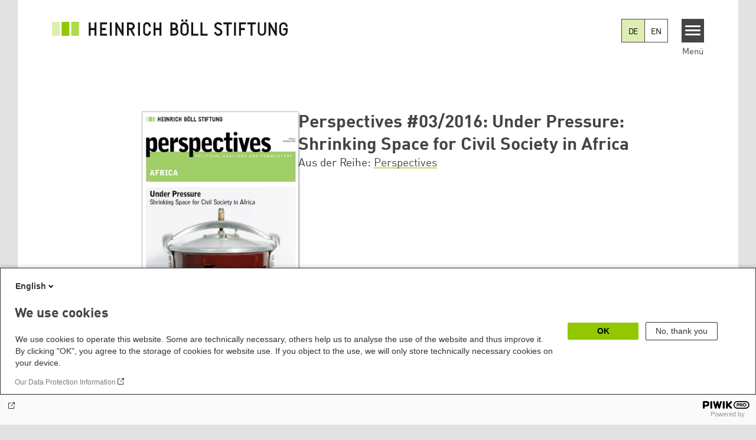

--- FILE ---
content_type: text/html; charset=UTF-8
request_url: https://www.boell.de/de/2016/10/05/perspectives-032016-under-pressure-shrinking-space-civil-society-africa
body_size: 14346
content:
<!DOCTYPE html>
<html lang="de" dir="ltr" prefix="og: https://ogp.me/ns#" id="top-of-page">
  <head>
    <meta charset="utf-8" />
<meta name="description" content="Aktuell werden weltweit Aktivist/innen, soziale Bewegungen und Nichtregierungsorganisationen (NROs) von Politiker/innen verunglimpft, ihr Handlungsspielraum durch neue Gesetze und Verordnungen beschnitten und ihnen teils gar mit Gewalt begegnet. Afrika bildet hierbei keine Ausnahme." />
<meta name="keywords" content="Publikationsreihe Perspectives Afrika,Afrika" />
<link rel="shortlink" href="https://www.boell.de/de/node/42535" />
<link rel="canonical" href="https://www.boell.de/de/2016/10/05/perspectives-032016-under-pressure-shrinking-space-civil-society-africa" />
<meta property="og:site_name" content="Heinrich-Böll-Stiftung" />
<meta property="og:url" content="https://www.boell.de/de/2016/10/05/perspectives-032016-under-pressure-shrinking-space-civil-society-africa" />
<meta property="og:title" content="Perspectives #03/2016: Under Pressure: Shrinking Space for Civil Society in Africa | Heinrich-Böll-Stiftung" />
<meta property="og:description" content="Aktuell werden weltweit Aktivist/innen, soziale Bewegungen und Nichtregierungsorganisationen (NROs) von Politiker/innen verunglimpft, ihr Handlungsspielraum durch neue Gesetze und Verordnungen beschnitten und ihnen teils gar mit Gewalt begegnet. Afrika bildet hierbei keine Ausnahme." />
<meta property="og:image" content="https://www.boell.de/sites/default/files/styles/product_facebook/public/uploads/2016/10/https___za.boell.org_sites_default_files_uploads_2016_10_perspectives_october_16.jpg.jpeg?itok=CKeA3VB-" />
<meta property="pin:media" content="https://www.boell.de/sites/default/files/uploads/2016/10/https___za.boell.org_sites_default_files_uploads_2016_10_perspectives_october_16.jpg" />
<meta property="pin:url" content="https://www.boell.de/de/2016/10/05/perspectives-032016-under-pressure-shrinking-space-civil-society-africa" />
<meta name="twitter:card" content="summary_large_image" />
<meta name="twitter:title" content="Perspectives #03/2016: Under Pressure: Shrinking Space for Civil Society in Africa | Heinrich-Böll-Stiftung" />
<meta name="twitter:site" content="@boell_stiftung" />
<meta name="twitter:description" content="Aktuell werden weltweit Aktivist/innen, soziale Bewegungen und Nichtregierungsorganisationen (NROs) von Politiker/innen verunglimpft, ihr Handlungsspielraum durch neue Gesetze und Verordnungen beschnitten und ihnen teils gar mit Gewalt begegnet. Afrika bildet hierbei keine Ausnahme." />
<meta name="twitter:image" content="https://www.boell.de/sites/default/files/uploads/2016/10/https___za.boell.org_sites_default_files_uploads_2016_10_perspectives_october_16.jpg" />
<meta name="p:domain_verify" content="059f103293fa6083c2d315d866c47efe&quot;" />
<meta name="Generator" content="Drupal 10 (https://www.drupal.org)" />
<meta name="MobileOptimized" content="width" />
<meta name="HandheldFriendly" content="true" />
<meta name="viewport" content="width=device-width, initial-scale=1.0" />
<link rel="icon" href="/themes/theodor/favicon.ico" type="image/vnd.microsoft.icon" />
<link rel="alternate" hreflang="en" href="https://www.boell.de/en/2016/10/03/perspectives-032016-under-pressure-shrinking-space-civil-society-africa" />
<link rel="alternate" hreflang="de" href="https://www.boell.de/de/2016/10/05/perspectives-032016-under-pressure-shrinking-space-civil-society-africa" />

    <title>Perspectives #03/2016: Under Pressure: Shrinking Space for Civil Society in Africa | Heinrich-Böll-Stiftung</title>
    <link rel="stylesheet" media="all" href="/themes/contrib/stable/css/core/components/progress.module.css?t8k8wc" />
<link rel="stylesheet" media="all" href="/themes/contrib/stable/css/core/components/ajax-progress.module.css?t8k8wc" />
<link rel="stylesheet" media="all" href="/themes/contrib/stable/css/system/components/align.module.css?t8k8wc" />
<link rel="stylesheet" media="all" href="/themes/contrib/stable/css/system/components/fieldgroup.module.css?t8k8wc" />
<link rel="stylesheet" media="all" href="/themes/contrib/stable/css/system/components/container-inline.module.css?t8k8wc" />
<link rel="stylesheet" media="all" href="/themes/contrib/stable/css/system/components/clearfix.module.css?t8k8wc" />
<link rel="stylesheet" media="all" href="/themes/contrib/stable/css/system/components/details.module.css?t8k8wc" />
<link rel="stylesheet" media="all" href="/themes/contrib/stable/css/system/components/hidden.module.css?t8k8wc" />
<link rel="stylesheet" media="all" href="/themes/contrib/stable/css/system/components/item-list.module.css?t8k8wc" />
<link rel="stylesheet" media="all" href="/themes/contrib/stable/css/system/components/js.module.css?t8k8wc" />
<link rel="stylesheet" media="all" href="/themes/contrib/stable/css/system/components/nowrap.module.css?t8k8wc" />
<link rel="stylesheet" media="all" href="/themes/contrib/stable/css/system/components/position-container.module.css?t8k8wc" />
<link rel="stylesheet" media="all" href="/themes/contrib/stable/css/system/components/reset-appearance.module.css?t8k8wc" />
<link rel="stylesheet" media="all" href="/themes/contrib/stable/css/system/components/resize.module.css?t8k8wc" />
<link rel="stylesheet" media="all" href="/themes/contrib/stable/css/system/components/system-status-counter.css?t8k8wc" />
<link rel="stylesheet" media="all" href="/themes/contrib/stable/css/system/components/system-status-report-counters.css?t8k8wc" />
<link rel="stylesheet" media="all" href="/themes/contrib/stable/css/system/components/system-status-report-general-info.css?t8k8wc" />
<link rel="stylesheet" media="all" href="/themes/contrib/stable/css/system/components/tablesort.module.css?t8k8wc" />
<link rel="stylesheet" media="all" href="/modules/contrib/blazy/css/blazy.css?t8k8wc" />
<link rel="stylesheet" media="all" href="/modules/custom/boell_copyright_footer/boell_copyright_footer.css?t8k8wc" />
<link rel="stylesheet" media="all" href="/modules/contrib/improved_multi_select/css/improved_multi_select.css?t8k8wc" />
<link rel="stylesheet" media="all" href="/themes/contrib/stable/css/core/assets/vendor/normalize-css/normalize.css?t8k8wc" />
<link rel="stylesheet" media="all" href="/themes/contrib/stable/css/core/normalize-fixes.css?t8k8wc" />
<link rel="stylesheet" media="all" href="/themes/contrib/classy/css/components/messages.css?t8k8wc" />
<link rel="stylesheet" media="all" href="/themes/contrib/classy/css/components/progress.css?t8k8wc" />
<link rel="stylesheet" media="all" href="/core/../modules/custom/boell_components/components/language_switcher/language_switcher.css?t8k8wc" />
<link rel="stylesheet" media="all" href="/core/../modules/custom/boell_components/components/logo_boell_de/logo_boell_de.css?t8k8wc" />
<link rel="stylesheet" media="print" href="/themes/theodor/styles/print.css?t8k8wc" />
<link rel="stylesheet" media="all" href="/themes/theodor/js/splide/dist/css/splide.min.css?t8k8wc" />
<link rel="stylesheet" media="all" href="/themes/theodor/css/boell-green.css?t8k8wc" />

    
  </head>
  <body class="path-node-42535 route-entity-node-canonical theme-theodor boell-slide-in-menu boell-slide-in-menu--is-used boell-theme-color--boell-green has-local-tabs path-node page-node-type-product" data-lang-code="de" data-entity-type="node" data-entity-id="42535" data-node-id="42535" id="theme--boell-green">
        <a href="#main-content" class="visually-hidden focusable skip-link">
      Direkt zum Inhalt
    </a>
    
      <div class="dialog-off-canvas-main-canvas" data-off-canvas-main-canvas>
    <div class="layout-tabs">
  
</div>



<div class="layout-container">

    <div class="region region-pre-header">
    <div id="block-theodor-codescriptfurstorifyme" class="block block-block-content block-block-content71dbc820-ac93-4d07-b506-2758d91ad151">
  
    
      
            <div class="text-formatted field field--name-body field--type-text-with-summary field--label-hidden field__item"><script type="text/javascript" async defer src="https://cdn.storifyme.xyz/static/web-components/storifyme-elements.min.js"></script></div>
      
  </div>

  </div>

  <header class="site-header" role="banner">
      <div class="region region-branding">
    <div id="block-theodor-boellderesponsivelogo" class="block block-boell-components block-boell-components-logo-boell-de">
  
    
      
<div  data-component-id="boell_components:logo_boell_de">
  <a href="https://www.boell.de/de" title="Startseite" rel="home">
    <picture>
      <source
        srcset="/modules/custom/boell_components/components/logo_boell_de/logos/logo-mobile-black.svg"
        media="(max-width: 520px)"
      />
      <source
        srcset="/modules/custom/boell_components/components/logo_boell_de/logos/logo-desktop-optimized.svg"
        media="(min-width: 520px)"
      />
      <img
        src="/modules/custom/boell_components/components/logo_boell_de/logos/logo-desktop-optimized.svg"
        alt="Logo Heinrich-Böll-Stiftung"
      />
    </picture>
  </a>
</div>

  </div>

  </div>

      <div class="region region-header">
    
<div  id="block-boell-components-language-switcher" data-component-id="boell_components:language_switcher">
  <div class="boell-language-switcher"><ul class="boell-language-switcher__links"><li class="de"><span class="language-link boell-language-switcher--active-language boell-language-switcher__link">DE</span></li><li class="en"><a href="/en/2016/10/03/perspectives-032016-under-pressure-shrinking-space-civil-society-africa" class="language-link boell-language-switcher__link" hreflang="en">EN</a></li></ul></div>

</div>
<div id="block-slideinmenuhamburger" class="block block-boell-slide-in-menu block-slide-in-menu-block-hamburger">
  
    
      <nav class="slide-in-menu__controls" aria-label="Show Slide In Menu">
    <button class="block-boell-slide-in-menu__button slide-in-menu__button hamburger hamburger--elastic" type="button"
            aria-label="Menu" aria-expanded="false" aria-controls="block-boell-slideinmenu" aria-haspopup="true">
            <span class="hamburger-box">
              <span class="hamburger-inner"></span>
            </span>
    </button>
  <span class="menu">Menü</span>
</nav>

  </div>

  </div>


    <div data-etracker="Division_AF" class="megamenu-is-hidden region region-slide-in-menu" role="navigation">
  <div id="boell-slideinmenu-slider" class="block menu--slide-in-menu boell-slideinmenu hide" role="navigation">

        <div id="boell-slideinmenu-header" class="block menu--slide-in-menu--header boell-slideinmenu--header">
            <nav class="slide-in-menu__controls" aria-label="Hide Slide In Menu">

        <button id="boell-slide-in-menu__button"
                class="block-boell-slide-in-menu__button slide-in-menu__button hamburger hamburger--elastic"
                type="button"
                aria-label="Menu" aria-expanded="false" aria-controls="boell-slideinmenu-slider">
        <span class="hamburger-box">
          <span class="hamburger-inner"></span>
        </span>
        </button>
      </nav>

            
                              <div class="new-search-form block block-boell-search block-new-search site-header-search block-views" data-drupal-selector="new-search-form">
      <form class="new-search-form" data-drupal-selector="new-search-form" method="get" id="new-search-form" accept-charset="UTF-8" data-drupal-form-fields="edit-new-search,edit-show" action="/de/facetedsearch" >
      <div class="js-form-item form-item js-form-type-textfield form-type-textfield js-form-item-new-search form-item-new-search">
        <label for="edit-new-search">Suchwort eingeben</label><input data-drupal-selector="edit-new-search" aria-describedby="edit-new-search--description" aria-label="Suchwort eingeben" type="text" id="edit-new-search" name="search_api_fulltext" value="" size="60" maxlength="128" placeholder="Suchwort eingeben" class="form-text">

      </div>
      <div class="site-header-search__open" aria-label="search icon">
        <span class="site-header-search__open-icon"></span>
      </div>
    </form>
  </div>

                          <div class="boell-slide-in-menu--header-blockwrap">
        
      </div>

    </div>
    
    <div class="region region-slide-in-menu-body">
  <div id="boell-slideinmenu-body" class="block menu--slide-in-menu--body boell-slideinmenu--body">
          <nav aria-labelledby="block-mainnavigation-4-menu" id="block-mainnavigation-4" class="block block-menu navigation menu--main">
            
  <div class="visually-hidden" id="block-mainnavigation-4-menu">Main navigation</div>
  

        
            <ul  class="megamenu__menu megamenu__menu--toplevel">
                              
        <li class="menu-item color--boell-green"
                            >

          
                                          
          <a href="/de/themen" class="menu-link" data-drupal-link-system-path="node/68985">Themen</a>
                  </li>
                              
        <li class="menu-item"
                            >

          
                                          
          <a href="https://www.boell.de/veranstaltungen" class="menu-link">Veranstaltungen</a>
                  </li>
                              
        <li class="menu-item"
                            >

          
                                          
          <a href="/de/publikationen" class="menu-link" data-drupal-link-system-path="node/34549">Publikationen</a>
                  </li>
                              
        <li class="menu-item"
                            >

          
                                          
          <a href="/de/stipendien" class="menu-link" data-drupal-link-system-path="node/33935">Stipendien</a>
                  </li>
                              
        <li class="menu-item"
                            >

          
                                          
          <a href="/de/weltweit" class="menu-link" data-drupal-link-system-path="node/33887">Weltweit</a>
                  </li>
                              
        <li class="menu-item"
                            >

          
                                          
          <a href="/de/referate-institute" class="menu-link" data-drupal-link-system-path="node/69293">Referate &amp; Institute</a>
                  </li>
                              
        <li class="menu-item"
                            >

          
                                          
          <a href="/de/ueber-uns" class="menu-link" data-drupal-link-system-path="node/33931">Über uns</a>
                  </li>
          </ul>
  


  </nav>

      </div>
</div><!-- /.region.region-slide-in-menu-body -->

    <div class="region region-slide-in-menu-footer">
  <div id="boell-slideinmenu-footer" class="block menu--slide-in-menu--footer boell-slideinmenu--footer">
          <div id="block-theodor-lsgslinks" class="block block-boell-accessibility block-boell-accessibility-ls-gs-links">
  
    
      <p class="ls-element"><a href="/de/leichte-sprache/uebersicht-beitraege-in-leichter-sprache" class="ls_link">Übersicht in Leichter Sprache</a></p>
<p class="gs-element"><a href="/de/gebaerdensprache/informationen-gebaerdensprache" class="gs_link">Übersicht in Gebärdensprache</a></p>

  </div>
<nav aria-labelledby="block-servicelinksmenu-2-menu" id="block-servicelinksmenu-2" class="block block-menu navigation menu--service-links-menu">
            
  <div class="visually-hidden" id="block-servicelinksmenu-2-menu">Service Links Menu</div>
  

        

              <ul class="menu">
                          <li class="menu-item"
                      >
        <a href="/de/kontakt" data-drupal-link-system-path="node/34019">Kontakt</a>
              </li>
                      <li class="menu-item"
                      >
        <a href="/de/presse" data-drupal-link-system-path="node/33941">Presse</a>
              </li>
                      <li class="menu-item"
                      >
        <a href="/de/jobs-der-heinrich-boell-stiftung" data-drupal-link-system-path="node/33963">Jobs</a>
              </li>
                      <li class="menu-item"
                      >
        <a href="/de/newsletter-verteiler-und-abonnements-der-heinrich-boell-stiftung" data-drupal-link-system-path="node/34655">Newsletter</a>
              </li>
        </ul>
  

  </nav>
<nav aria-labelledby="block-sociallinks-menu" id="block-sociallinks" class="block block-menu navigation menu--social-links">
            
  <h2 class="visually-hidden" id="block-sociallinks-menu">Social Links</h2>
  

        

      <ul class="menu social-links">
                      <li class="menu-item leaf"
                      >

        <a href="https://www.facebook.com/boellstiftung"
                   >
          <div class="background"></div>
          <div class="mask facebook"></div>
          Facebook
        </a>
              </li>
                      <li class="menu-item leaf"
                      >

        <a href="https://www.youtube.com/user/boellstiftung"
                   >
          <div class="background"></div>
          <div class="mask youtube"></div>
          YouTube
        </a>
              </li>
                      <li class="menu-item leaf"
                      >

        <a href="https://bsky.app/profile/boell.de"
                   >
          <div class="background"></div>
          <div class="mask bluesky"></div>
          Bluesky
        </a>
              </li>
                      <li class="menu-item leaf"
                      >

        <a href="https://mastodon.green/@boell@gruene.social"
                   >
          <div class="background"></div>
          <div class="mask mastodon"></div>
          Mastodon
        </a>
              </li>
                      <li class="menu-item leaf"
                      >

        <a href="https://soundcloud.com/boellstiftung/tracks"
                   >
          <div class="background"></div>
          <div class="mask soundcloud"></div>
          Soundcloud
        </a>
              </li>
                      <li class="menu-item leaf"
                      >

        <a href="https://www.instagram.com/boellstiftung"
                   >
          <div class="background"></div>
          <div class="mask instagram"></div>
          Instagram
        </a>
              </li>
                      <li class="menu-item leaf"
                      >

        <a href="https://www.flickr.com/photos/boellstiftung/sets/"
                   >
          <div class="background"></div>
          <div class="mask flickr"></div>
          Flickr
        </a>
              </li>
                      <li class="menu-item leaf"
                      >

        <a href="https://twitter.com/boellstiftung"
                   >
          <div class="background"></div>
          <div class="mask x "></div>
          X 
        </a>
              </li>
                      <li class="menu-item leaf"
                      >

        <a href="https://www.boell.de/rss.xml"
                   >
          <div class="background"></div>
          <div class="mask rss"></div>
          RSS
        </a>
              </li>
      </ul>
    

  </nav>

      </div>
</div><!-- /.region.region-slide-in-menu-footer -->

  </div>
  <div id="after-slide-in-menu" class="after-slide-in-menu"></div>
</div><!-- /.region.region-slide-in-menu -->

  </header>
  

    <div class="afar_mark"></div>

  <main role="main">
    <a id="main-content" tabindex="-1"></a>
    <div data-etracker="Division_AF" class="megamenu-is-hidden region region-slide-in-menu site-content js-etracker">
        <div class="region region-content">
    <div data-drupal-messages-fallback class="hidden"></div>
<div id="block-theodor-content" class="block block-system block-system-main-block">
  
    
      

<div  data-history-node-id="42535" class="node node--type-product node--view-mode-full" data-boell-shop-id="42535">
  <div class="boe-product">

    <article>
      <header class="product-header">
        
                  <div class="product-cover-image">
            
            <div class="field field--name-field-teaser-image field--type-entity-reference field--label-hidden field__item"><article data-view-mode="image_and_licence_var_height" data-show-licence-link="0" data-has-licence="1" data-licence-id="22013" data-licence-creator="HBF" data-licence-licence="cc-by" data-licence-realname="&amp;lt;a class=&amp;quot;licence-link&amp;quot; rel=&amp;quot;license&amp;quot; target=&amp;quot;_blank&amp;quot; href=&amp;quot;http://creativecommons.org/licenses/by/2.0/deed.de&amp;quot;&amp;gt;CC-BY 2.0&amp;lt;/a&amp;gt;" data-licence-url="http://" data-licence-image="https://www.boell.de/sites/default/files/styles/3d2_small/public/uploads/2016/10/https___za.boell.org_sites_default_files_uploads_2016_10_perspectives_october_16.jpg.webp?itok=efdN3a_l" class="media media--type-image media--view-mode-image-and-licence-var-height">
  
      
            <div class="field field--name-field-media-image field--type-image field--label-hidden field__item">    <img loading="lazy" srcset="/sites/default/files/styles/var_tiny/public/uploads/2016/10/https___za.boell.org_sites_default_files_uploads_2016_10_perspectives_october_16.jpg.webp?itok=neCBHsmF 160w, /sites/default/files/styles/var_small/public/uploads/2016/10/https___za.boell.org_sites_default_files_uploads_2016_10_perspectives_october_16.jpg.webp?itok=1xBbo5YM 320w, /sites/default/files/uploads/2016/10/https___za.boell.org_sites_default_files_uploads_2016_10_perspectives_october_16.jpg 630w" sizes="100vw" width="160" height="228" src="/sites/default/files/styles/var_tiny/public/uploads/2016/10/https___za.boell.org_sites_default_files_uploads_2016_10_perspectives_october_16.jpg.jpg?itok=neCBHsmF" />


</div>
      
  </article>
</div>
      
          </div>
        
                  <div class="product-head">
            <div class="product-head_upper">
              
              <h1 class="product-title">
                <span class="field field--name-title field--type-string field--label-hidden">Perspectives #03/2016: Under Pressure: Shrinking Space for Civil Society in Africa</span>

              </h1>
              
              
              
  <div class="field field--name-field-product-series field--type-entity-reference field--label-inline clearfix">
    <div class="field__label">Aus der Reihe</div>
              <div class="field__item"><a href="/de/product-series/perspectives" hreflang="de">Perspectives</a></div>
          </div>

            </div>
            <div class="product-head_lowers">
              
            <div class="field field--name-field-price field--type-float field--label-hidden field__item">Kostenlos (zzgl. Versandkosten)</div>
      
              
  <div class="button-product-wrapper">
    
            

    <div
            class="button-product button-product--download boe-download-link"
            role="button" aria-haspopup="true"
            tabindex="0"
    >
        <span class="download_label">Herunterladen</span>
        <svg width="19" height="19" viewBox="0 0 19 19" fill="none" xmlns="http://www.w3.org/2000/svg">
    <path d="M1.46161 17.5117H17.5856" stroke="currentColor" stroke-width="1.5" stroke-linecap="round"/>
    <path d="M8.77362 0.758301C8.77362 0.344087 9.10941 0.00830076 9.52362 0.00830078C9.93783 0.0083008 10.2736 0.344087 10.2736 0.758301L8.77362 0.758301ZM10.054 14.2282C9.76106 14.5211 9.28618 14.5211 8.99329 14.2282L4.22032 9.45522C3.92743 9.16233 3.92743 8.68745 4.22032 8.39456C4.51321 8.10167 4.98809 8.10167 5.28098 8.39456L9.52362 12.6372L13.7663 8.39456C14.0592 8.10167 14.534 8.10167 14.8269 8.39456C15.1198 8.68745 15.1198 9.16233 14.8269 9.45522L10.054 14.2282ZM10.2736 0.758301L10.2736 13.6979L8.77362 13.6979L8.77362 0.758301L10.2736 0.758301Z" fill="currentColor"/>
</svg>

    </div>

                
    <div class="download-overlay--wrapper hide part--overlay__texts-with-image" role="dialog">
        <div class="download-overlay--content">
            <span class="close-button"><img src="/themes/theodor/images/close-button.svg" alt="Close Icon" width="20" height="20" /></span>
            <p class="download-overlay--description">
                Bitte wählen Sie ein Datei-Format:
            </p>
            <div class="download-overlay--meta-section">
                                    <div class="download-overlay--image">
                        
            <div class="field field--name-field-teaser-image field--type-entity-reference field--label-hidden field__item"><article data-view-mode="image_and_licence_var_height" data-show-licence-link="0" data-has-licence="1" data-licence-id="22013" data-licence-creator="HBF" data-licence-licence="cc-by" data-licence-realname="&amp;lt;a class=&amp;quot;licence-link&amp;quot; rel=&amp;quot;license&amp;quot; target=&amp;quot;_blank&amp;quot; href=&amp;quot;http://creativecommons.org/licenses/by/2.0/deed.de&amp;quot;&amp;gt;CC-BY 2.0&amp;lt;/a&amp;gt;" data-licence-url="http://" data-licence-image="https://www.boell.de/sites/default/files/styles/3d2_small/public/uploads/2016/10/https___za.boell.org_sites_default_files_uploads_2016_10_perspectives_october_16.jpg.webp?itok=efdN3a_l" class="media media--type-image media--view-mode-image-and-licence-var-height">
  
      
            <div class="field field--name-field-media-image field--type-image field--label-hidden field__item">    <img loading="lazy" srcset="/sites/default/files/styles/var_tiny/public/uploads/2016/10/https___za.boell.org_sites_default_files_uploads_2016_10_perspectives_october_16.jpg.webp?itok=neCBHsmF 160w, /sites/default/files/styles/var_small/public/uploads/2016/10/https___za.boell.org_sites_default_files_uploads_2016_10_perspectives_october_16.jpg.webp?itok=1xBbo5YM 320w, /sites/default/files/uploads/2016/10/https___za.boell.org_sites_default_files_uploads_2016_10_perspectives_october_16.jpg 630w" sizes="100vw" width="160" height="228" src="/sites/default/files/styles/var_tiny/public/uploads/2016/10/https___za.boell.org_sites_default_files_uploads_2016_10_perspectives_october_16.jpg.jpg?itok=neCBHsmF" />


</div>
      
  </article>
</div>
      
                    </div>
                                <div class="download-overlay--title-n-buttons">
                    <div class="download-overlay--title-n-subtitle"><span class="field field--name-title field--type-string field--label-hidden">Perspectives #03/2016: Under Pressure: Shrinking Space for Civil Society in Africa</span>

                        
                    </div>
                                                                                                                                                                                                                                                                                                                                                                                                                                                                                                                                                                                                                                                                                                                                                            
  
      

  <a class="download-link download-link-pdf" href="/sites/default/files/perspectives_oct_2016_web.pdf" role="">
          <span class="type">pdf</span>
        <span class="icon"><svg width="19" height="19" viewBox="0 0 19 19" fill="none" xmlns="http://www.w3.org/2000/svg">
    <path d="M1.46161 17.5117H17.5856" stroke="currentColor" stroke-width="1.5" stroke-linecap="round"/>
    <path d="M8.77362 0.758301C8.77362 0.344087 9.10941 0.00830076 9.52362 0.00830078C9.93783 0.0083008 10.2736 0.344087 10.2736 0.758301L8.77362 0.758301ZM10.054 14.2282C9.76106 14.5211 9.28618 14.5211 8.99329 14.2282L4.22032 9.45522C3.92743 9.16233 3.92743 8.68745 4.22032 8.39456C4.51321 8.10167 4.98809 8.10167 5.28098 8.39456L9.52362 12.6372L13.7663 8.39456C14.0592 8.10167 14.534 8.10167 14.8269 8.39456C15.1198 8.68745 15.1198 9.16233 14.8269 9.45522L10.054 14.2282ZM10.2736 0.758301L10.2736 13.6979L8.77362 13.6979L8.77362 0.758301L10.2736 0.758301Z" fill="currentColor"/>
</svg>
</span>
  </a>
                                                                                                                                                    </div>
            </div>
        </div>
    </div>

    
                
        </div>


            </div>
                                 </div>         
      </header>

      
            <div class="text-formatted field field--name-body field--type-text-with-summary field--label-hidden field__item"><p>Aktivist/innen, Nichtregierungsorganisationen (NROs) und soziale Bewegungen werden weltweit aktuell von Politikern verunglimpft, ihr Handlungsspielraum durch neue Gesetze und Verordnungen beschnitten und ihnen teils gar mit Gewalt begegnet. Afrika bildet hierbei keine Ausnahme.</p>
<p>Uganda ist das jüngste afrikanische Land, in dem der Staat der Zivilgesellschaft die Zügel anlegt und Widersprechern einen Maulkorb verpassen will. Ein dieses Jahr eingeführtes NRO-Gesetz sieht unter anderem vor, dass ein von der Regierung ernanntes Aufsichtsgremium NROs, deren Ziele „den Gesetzen des Landes widerlaufen“, die erforderliche Zulassung vorenthalten oder entziehen kann. In Uganda ist Homosexualität illegal und wird mit Gefängnis bestraft.</p>
<p>Die Beiträge in der aktuellen Ausgabe von Perspectives zeigen, dass in allen Teilen des Kontinents Gesetze diskutiert werden, mit denen die Tätigkeit von NROs eingeschränkt werden soll. So hat etwa in Kenia die Regierung von Präsident Uhuru Kenyatta Gesetzesänderungen vorgelegt, die die Vergabe von ausländischen Mitteln an kenianische NROs begrenzen würden. Zudem wurden unter dem Deckmantel des Kampfes gegen den Terrorismus manche Organisationen zeitweise geschlossen. Immer öfter kommt es auch zu gewalttätigen Übergriffen durch Polizeikräfte. Für internationale Aufmerksamkeit sorgten die landesweiten Demonstrationen vom Juni 2016, die sich gegen die Ermordung des Menschrechtsanwalts Willie Kimani, seines Klienten Josphat Mwenda sowie ihres Fahrers Joseph Muiruri richteten.<br><br>
&nbsp;<br><br>
In Nigeria gibt es widersprüchliche Signale. Einerseits bezeichnet der neu gewählte Präsident Muhammadu Buhari, ein ehemaliger General und Putschist, sich selbst als „Konvertiten zur Demokratie“. Er hat sich gegen Gesetzesvorhaben ausgesprochen, welche es zivilgesellschaftlichen Organisationen erschweren würden, soziale Medien zu nutzen. Andererseits geht Buhari rücksichtslos hart in seinem Kampf um Frieden und Stabilität im islamischen Norden des Landes vor.</p>
<p>In Südafrika können zivilgesellschaftliche Organisationen und soziale Bewegungen ihre jeweiligen Anliegen grundsätzlich uneingeschränkt verfolgen. Politisch motivierte Repressionen haben dennoch zugenommen. Polizeigewalt und die Überwachung von Aktivist/innen durch die Geheimdienste sind Anlass zur Sorge. Die freie Berichterstattung durch die Medien gerät immer wieder in Gefahr. Es kommt regelmäßig zu rechtswidrigen Verboten von Demonstrationen. Politisch motivierte Morde an der Basis nehmen zu. Im Juni diesen Jahres berichtete der Informationsdienst Africa Confidential, die Regierung Südafrikas arbeite sogar an neuen Verordnungen, mit dem Ziel, die Handlungsfreiheit von NROs zu beschneiden. Manche Beobachter/innen verbinden diese Trends mit dem wachsenden Einfluss der Sicherheitsbehörden des Landes im Kabinett Präsident Jacob Zumas.</p>
<p>Gleichzeitig ist es wichtig auf demokratische Erfolge hinzuweisen. Mit dem Wahlsieg Buharis gelang zum ersten Mal ein Oppositionskandidat in Nigeria an die Macht. Bei den Kommunalwahlen, die 2016 in Südafrika stattfanden, konnte die Oppositionspartei Democratic Alliance in mehreren wichtigen Ballungszentren gegen den regierenden African National Congress gewinnen. Dies zeigt, dass die Demokratie in Südafrika an Reife gewonnen hat. Dennoch lassen sich die schrumpfenden Handlungsspielräume der Zivilgesellschaft in einen breiteren Trend schwindender demokratischer Fortschritte auf dem afrikanischen Kontinent einordnen. In einem aktuellen Bericht von Freedom House werden nur noch 59% der Länder südlich der Sahara als „frei“ oder „teils frei“ eingestuft. Diese Zahl übertrifft immer noch den Wert von Anfang der 1990er Jahre; im Jahr 2008 belief sie sich allerdings auf 71%. In der Mehrheit der jeweiligen Staaten finden zwar Wahlen statt, den gewählten Regierungen ist in der Regel jedoch wenig daran gelegen, ihrer Rechenschaftspflicht ernsthaft nachzukommen.</p>
<p>Zwar wird die Art und Weise, in der in Afrika die Handlungsmöglichkeiten zivilgesellschaftlicher Organisationen eingeschränkt werden, von vielfältigen Faktoren und Umständen bestimmt. Dennoch lassen sich drei immer wieder auftretende Motive erkennen. Erstens hat das wachsende Engagement Chinas in Afrika dem Kontinent eine größere politische wie wirtschaftliche Unabhängigkeit vom Westen beschert und afrikanischen Staaten so die Chance eröffnet, sich stärker Diskursen zu widersetzen, die als Einmischung in ihre inneren Angelegenheiten wahrgenommen werden. Der wirtschaftliche Erfolg Chinas hat zudem autoritären Wachstumsmodellen erneut und verstärkt Aufschwung verliehen. Zweitens hat der Krieg gegen den Terror, der vom Westen grundsätzlich befürwortet wird, zivilgesellschaftliche Freiheiten vielerorts beschädigt. Und drittens hat der „Arabische Frühling“ in Nordafrika den Regierungen im Rest des Kontinents klar gezeigt, welches Potential Zivilgesellschaft und Volkswiderstand in sich bergen.</p>
<p>Der letztgenannte Aspekt macht, zwischen all den düsteren Nachrichten, dann aber auch wieder Hoffung. Mancherorts gerät die Zivilgesellschaft eben gerade deshalb unter Druck, weil es ihr nur allzu gut gelingt, die politischen und wirtschaftlichen Eliten zur Rechenschaft zu ziehen. Zudem führen das Bevölkerungswachstum – speziell in den Ballungszentren Afrikas – die vermehrte Mobilität von Menschen und Ideen sowie die gewandelten Ansprüche, Erwartungen und Werte der im Entstehen begriffenen Mittelklasse des Kontinents dazu, dass es für die Mächtigen immer schwieriger wird, die Kontrolle zu behalten. Ein Phänomen, das der venezolanische Wirtschaftswissenschaftler Moises Naim als einen weltweiten „Verfall“ der Macht beschrieben hat.</p>
<p>Selbstverständlich bedeutet diese Entwicklung nicht, dass sich die Zivilgesellschaft einfach zurücklehnen kann. Dennoch stärkt sie die Zuversicht und Hoffnung, dass langfristig der Kampf für politische Freiheiten nicht vergeblich sein wird.</p>
<p>Jochen Luckscheiter<br><br>
Programme Manager</p>
<p>Layla Al-Zubaidi<br><br>
Regional Director</p>
</div>
      

      

      <div class='product-details'>
        <details class="accordion">
          <summary class="accordion__title product-details__title" aria-expanded="true" id="product-details"
                   aria-controls="product-details-fields">
            Produktdetails          </summary>
          <section class="accordion__text product-details__fields" id="product-details-fields"
                   aria-labelledby="product-details">
            <div>
<div >
    
  <div class="field field--name-field-date-of-publication field--type-string field--label-inline clearfix">
    <div class="field__label">Veröffentlichungsdatum</div>
              <div class="field__item">Oktober 2016</div>
          </div>

  <div class="field field--name-field-publisher field--type-string field--label-inline clearfix">
    <div class="field__label">Herausgegeben von</div>
              <div class="field__item">Heinrich-Böll-Stiftung e.V.</div>
          </div>

  <div class="field field--name-field-licence field--type-licence field--label-inline clearfix">
    <div class="field__label">Lizenz</div>
              <div class="field__item"><a class="licence-link" rel="license" target="_blank" href="http://creativecommons.org/licenses/by-nc-nd/3.0/deed.de">CC-BY-NC-ND 3.0</a></div>
          </div>

  </div></div>
          </section>
        </details>

              </div>

    </article>

    
  <div class="field field--name-field-tags field--type-entity-reference field--label-above">
    <div class="field__label">Schlagworte</div>
          <ul class="field__items">
              <li class="field__item"><a href="/de/schlagworte/afrika" hreflang="de">Afrika</a></li>
          <li class="field__item"><a href="/de/schlagworte/publikationsreihe-perspectives-afrika" hreflang="de">Publikationsreihe Perspectives Afrika</a></li>
              </ul>
      </div>


    

  </div>
</div><!-- /.node--product -->

  </div>
<div id="block-theodor-cartpopup" class="block block-boell-shop block-cart-popup">
  
    
      <div class='boell-shop-cart-popup visually-hidden' data-boell-shop-current-language='de'><h2 class='boell-shop-cart-popup__title '>Zum Warenkorb hinzugefügt:</h2><span class='boell-shop-cart-popup__close-button' aria-label='Close Cart PopUp' data-boell-shop-method='close-popup' title='Schließen'></span><div class='boell-shop-cart-popup__cart-table' data-boell-shop-cart-table>&nbsp;</div><div class='boell-shop-cart-popup__buttons'><a class='button-outline' href='#' data-boell-shop-method='close-popup' title='Schließen'>weiter lesen</a><a class='button-secondary' href='/de/shop/cart'>Zum Warenkorb</a></div></div>
  </div>

  </div>

    </div>
    
        <div class="print-copyright-container">
      <p class="print-copyright-text">
        <b>© Heinrich-Böll-Stiftung e.V.</b><br>
        Schumannstraße 8<br>
        10117 Berlin<br>
        T +49 (30) 285 34-0<br>
        F +49 (30) 285 34-109<br>
        <i>www.boell.de</i><br>
        <i>info@boell.de</i>

      </p>
    </div>
  </main>

  <div class="afar_mark"></div>

  <footer class="site-footer" role="contentinfo">

      <div class="site-footer--tabs">
  <div class="site-footer-top-wrapper">
    <div class="inner">
        <div class="region region-footer-top">
    <div id="block-theodor-newsletterfooter" class="block block-boell-newsletter block-newsletter-footer-block">
  
    
      
<div id="newsletter-footer_container"
     class="newsletter-footer_container"
     data-civi-group-id="660"
     data-cta-label="Abonnieren"
>
  <div class="newsletter-content">
    <h2>Unseren Newsletter abonnieren </h2>
    <p>Böll News ist der monatliche Newsletter der Stiftung, der Sie über aktuelle Themen, Veranstaltungen und Publikationen der Stiftung informiert.</p>
    <div class="form-container">
      
        <div class="form">
          <div id="newsletter-footer_placeholder"></div>
        </div>
    </div>
  </div>
</div>

  </div>

  </div>

    </div>
  </div>
  <div class="site-footer-middle-wrapper">
    <div class="inner">
        <div class="region region-footer-content">
    <div id="block-theodor-kontaktanfahrt" class="block-footify-block block block-block-content block-block-content0d38ded3-5979-423c-9921-d39811942ba3">
  
      <h2>Kontakt/Anfahrt</h2>
    
      
            <div class="text-formatted field field--name-body field--type-text-with-summary field--label-hidden field__item"><p><strong>Heinrich-Böll-Stiftung e.V.</strong><br>Schumannstr. 8 10117 Berlin</p>
<p><strong>Empfang und Auskunft</strong><br><a href="tel:+4930285340">Fon: (030) 285 34-0</a><br>Fax: (030) 285 34-109&nbsp;<br><a href="mailto:info@boell.de">info@boell.de</a></p>
<p><strong>Öffnungszeiten</strong><br>Montag bis Freitag&nbsp;<br>9:00 Uhr bis 20:00 Uhr</p>
<p><a href="https://www.openstreetmap.org/node/4597099723">Lageplan</a><br><a href="https://www.boell.de/de/2023/10/09/auf-dem-weg-zur-barrierefreiheit">Barrierefreiheit</a><br><a href="https://www.boell.de/de/newsletter-verteiler-und-abonnements-der-heinrich-boell-stiftung">Newsletter abonnieren</a></p>
</div>
      
  </div>
<div id="block-theodor-footify-2" class="block block-boell-footify block-footify-block">
  
      <h2>Heinrich-Böll-Stiftungen
</h2>
    
      <ul class="menu federal-foundation">
	<li class="submenu-head submenu-1">Heinrich-Böll-Stiftung e.V.
		<ul class="submenu">
			<li class="first leaf"><a href="https://www.boell.de" target="_blank" title="">Bundesstiftung</a></li>
		</ul>
	</li>
  <li class="submenu-head submenu-2">Heinrich-Böll-Stiftungen in den Bundesländern
		<ul class="submenu">
      <li class="first leaf"><a href="https://www.boell-bw.de/" target="_blank" title="">Baden-Württemberg</a></li>
      <li class="leaf"><a href="https://www.petrakellystiftung.de/" target="_blank" title="">Bayern</a></li>
      <li class="leaf"><a href="https://www.bildungswerk-boell.de/" target="_blank" title="">Berlin</a></li>
      <li class="leaf"><a href="https://www.boell-brandenburg.de/" target="_blank" title="">Brandenburg</a></li>
      <li class="leaf"><a href="https://www.boell-bremen.de/" target="_blank" title="">Bremen</a></li>
      <li class="leaf"><a href="https://www.boell-hamburg.de/" target="_blank" title="">Hamburg</a></li>
      <li class="leaf"><a href="https://www.boell-hessen.de/" target="_blank" title="">Hessen</a></li>
      <li class="leaf"><a href="https://www.boell-mv.de/" target="_blank" title="">Mecklenburg-Vorpommern</a></li>
      <li class="leaf"><a href="https://www.slu-boell.de/" target="_blank" title="">Niedersachsen</a></li>
      <li class="leaf"><a href="https://www.boell-nrw.de/" target="_blank" title="">Nordrhein-Westfalen</a></li>
      <li class="leaf"><a href="https://www.boell-rlp.de/" target="_blank" title="">Rheinland-Pfalz</a></li>
      <li class="leaf"><a href="https://www.boell-saar.de" target="_blank" title="">Saarland</a></li>
      <li class="leaf"><a href="https://www.weiterdenken.de/" target="_blank" title="">Sachsen</a></li>
      <li class="leaf"><a href="https://www.boell-sachsen-anhalt.de/" target="_blank" title="">Sachsen-Anhalt</a></li>
      <li class="leaf"><a href="https://www.boell-sh.de/" target="_blank" title="">Schleswig-Holstein</a></li>
      <li class="last leaf"><a href="https://www.boell-thueringen.de/" target="_blank" title="">Thüringen</a></li>
		</ul>
	</li>
</ul>

  </div>
<div id="block-theodor-footify-3" class="block block-boell-footify block-footify-block">
  
      <h2>Internationale Büros
</h2>
    
      <ul class="menu">
  <li class="submenu-head submenu-1">Asien
    <ul class="submenu">
      <li class="first leaf"><a href="https://cn.boell.org" title="">Büro Peking - China</a></li>
      <li class="leaf"><a href="https://in.boell.org" title="">Büro Neu-Delhi - Indien</a></li>
      <li class="leaf"><a href="https://kh.boell.org" title="">Büro Phnom Penh - Kambodscha</a></li>
      <li class="last leaf"><a href="https://th.boell.org" title="">Büro Südostasien</a></li>
      <li class="last leaf"><a href="https://kr.boell.org" title="">Büro Seoul - Ostasien | Globaler Dialog</a></li>
    </ul>
	</li>
  <li class="submenu-head submenu-2">Afrika
		<ul class="submenu">
      <li class="first leaf"><a href="https://hoa.boell.org" title="">Büro Horn von Afrika - Somalia/Somaliland, Sudan, Äthiopien</a></li>
      <li class="leaf"><a href="https://ke.boell.org" title="">Büro Nairobi - Kenia, Uganda, Tansania</a></li>
      <li class="leaf"><a href="https://ng.boell.org" title="">Büro Abuja - Nigeria</a></li>
      <li class="leaf"><a href="https://sn.boell.org" title="">Büro Dakar - Senegal</a></li>
      <li class="last leaf"><a href="https://za.boell.org" title="">Büro Kapstadt - Südafrika, Namibia, Simbabwe</a></li>
		</ul>
	</li>
    <li class="submenu-head submenu-3">Europa
      <ul class="submenu">
        <li class="first leaf"><a href="https://ba.boell.org/" title="">Büro Sarajevo - Bosnien und Herzegowina, Republik Nord-Mazedonien</a></li>
        <li class="leaf"><a href="https://eu.boell.org" title="">Brüssel - Europäische Union | Globaler Dialog</a></li>
        <li class="leaf"><a href="https://fr.boell.org/" title="">Büro Paris - Frankreich, Italien</a></li>
        <li class="leaf"><a href="https://gr.boell.org/" title="">Büro Thessaloniki - Griechenland</a></li>
        <li class="leaf"><a href="https://ge.boell.org/" title="">Büro Tbilisi - Region Südkaukasus</a></li>
        <li class="leaf"><a href="https://rs.boell.org/" title="">Büro Belgrad - Serbien, Montenegro, Kosovo</a></li>
        <li class="leaf"><a href="https://al.boell.org/" title="">Büro Tirana - Albanien</a></li>
        <li class="leaf"><a href="https://cz.boell.org/" title="">Büro Prag - Tschechische Republik, Slowakei, Ungarn</a></li>
        <li class="leaf"><a href="https://tr.boell.org/" title="">Büro Istanbul - Türkei</a></li>
        <li class="leaf"><a href="https://ua.boell.org/" title="">Büro Kyjiw - Ukraine</a></li>
        <li class="last leaf"><a href="https://pl.boell.org/" title="">Büro Warschau - Polen</a></li>
      </ul>
    </li>
  <li class="submenu-head submenu-4">Nordamerika
    <ul class="submenu">
      <li class="first last leaf"><a href="https://us.boell.org" title="">Büro Washington, DC - USA, Kanada, Globaler Dialog</a></li>
    </ul>
  </li>
  <li class="submenu-head submenu-5">Lateinamerika
    <ul class="submenu">
      <li class="first leaf"><a href="https://br.boell.org" title="">Büro Rio de Janeiro - Brasilien</a></li>
      <li class="leaf"><a href="https://cl.boell.org" title="">Büro Santiago de Chile - Chile, Argentinien, Paraguay, Uruguay</a></li>
      <li class="leaf"><a href="https://centroamerica.boell.org" title="">Büro Zentralamerika</a></li>
      <li class="leaf"><a href="https://co.boell.org" title="">Büro Bogota - Kolumbien</a></li>
      <li class="last leaf"><a href="https://mx.boell.org" title="">Büro Mexiko-Stadt - Mexiko und Karibik</a></li>
    </ul>
  </li>
  <li class="submenu-head submenu-6">Naher Osten &amp; Nordafrika
    <ul class="submenu">
      <li class="first leaf"><a href="https://il.boell.org" title="">Büro Tel Aviv - Israel</a></li>
      <li class="leaf"><a href="https://lb.boell.org" title="">Büro Beirut - Libanon, Syrien, Irak</a></li>
      <li class="leaf"><a href="https://ma.boell.org/" title="">Büro Rabat - Marokko</a></li>
      <li class="leaf"><a href="https://tn.boell.org/" title="">Büro Tunis - Tunesien</a></li>
      <li class="last leaf"><a href="https://ps.boell.org" title="">Büro Ramallah - Palästina und Jordanien</a></li>
    </ul>
  </li>
</ul>

  </div>
<div id="block-theodor-footify-4" class="block block-boell-footify block-footify-block">
  
      <h2>Themenportale</h2>
    
      <ul class="menu">
	<li class="first leaf"><a href="https://kommunalwiki.boell.de/index.php/Hauptseite" title="">KommunalWiki</a></li>
	<li class="leaf"><a href="https://heimatkunde.boell.de" title="">Heimatkunde</a></li>
	<li class="leaf"><a href="https://boell.de/de/stiftung/gruene-akademie" title="">Grüne Akademie</a></li>
	<li class="leaf"><a href="https://www.gwi-boell.de" title="">Gunda-Werner-Institut</a></li>
	<li class="leaf"><a href="http://www.greencampus.de" title="">GreenCampus Weiterbildung</a></li>
	<li class="leaf"><a href="https://boell.de/de/stiftung/archiv-gruenes-gedaechtnis" title="">Archiv Grünes Gedächtnis</a></li>
	<li class="last leaf"><a href="https://www.boell.de/de/stiftung/stipendien" title="">Studienwerk</a></li>
</ul>

  </div>
<div id="block-theodor-footify-5" class="block block-boell-footify block-footify-block">
  
      <h2>Mediatheken
</h2>
    
      <ul class="menu">
	<li class="first leaf"><a href="https://infohub-plastic.org" title="">Info Hub Plastic</a></li>
	<li class="leaf"><a href="https://antifeminismus-begegnen-mediathek.de" title="">Antifeminismus begegnen</a></li>
	<li class="last leaf"><a href="https://gender-mediathek.de" title="">Gender Mediathek</a></li>
</ul>

  </div>
<div id="block-theodor-footify-6" class="block-footify-block block block-boell-footify">
  
      <h2>Grüne Websites</h2>
    
      <ul class="menu">
  <li class="first leaf"><a href="https://www.gruene.de" title="">Bündnis 90 / Die Grünen</a></li>
  <li class="leaf"><a href="https://www.gruene-bundestag.de" title="">Bundestagsfraktion</a></li>
  <li class="leaf"><a href="https://europeangreens.eu" title="">European Greens</a></li>
  <li class="leaf"><a href="https://www.gruene-europa.de" title="">Die Grünen im Europäischen Parlament</a></li>
  <li class="last leaf"><a href="https://gef.eu/home/" title="">Green European Foundation</a></li>
</ul>

  </div>
<nav aria-labelledby="block-theodor-sociallinks-2-menu" id="block-theodor-sociallinks-2" class="block block-menu navigation menu--social-links">
      
  <h2 id="block-theodor-sociallinks-2-menu">Social Links</h2>
  

        

      <ul class="menu social-links">
                      <li class="menu-item leaf"
                      >

        <a href="https://www.facebook.com/boellstiftung"
                   >
          <div class="background"></div>
          <div class="mask facebook"></div>
          Facebook
        </a>
              </li>
                      <li class="menu-item leaf"
                      >

        <a href="https://www.youtube.com/user/boellstiftung"
                   >
          <div class="background"></div>
          <div class="mask youtube"></div>
          YouTube
        </a>
              </li>
                      <li class="menu-item leaf"
                      >

        <a href="https://bsky.app/profile/boell.de"
                   >
          <div class="background"></div>
          <div class="mask bluesky"></div>
          Bluesky
        </a>
              </li>
                      <li class="menu-item leaf"
                      >

        <a href="https://mastodon.green/@boell@gruene.social"
                   >
          <div class="background"></div>
          <div class="mask mastodon"></div>
          Mastodon
        </a>
              </li>
                      <li class="menu-item leaf"
                      >

        <a href="https://soundcloud.com/boellstiftung/tracks"
                   >
          <div class="background"></div>
          <div class="mask soundcloud"></div>
          Soundcloud
        </a>
              </li>
                      <li class="menu-item leaf"
                      >

        <a href="https://www.instagram.com/boellstiftung"
                   >
          <div class="background"></div>
          <div class="mask instagram"></div>
          Instagram
        </a>
              </li>
                      <li class="menu-item leaf"
                      >

        <a href="https://www.flickr.com/photos/boellstiftung/sets/"
                   >
          <div class="background"></div>
          <div class="mask flickr"></div>
          Flickr
        </a>
              </li>
                      <li class="menu-item leaf"
                      >

        <a href="https://twitter.com/boellstiftung"
                   >
          <div class="background"></div>
          <div class="mask x "></div>
          X 
        </a>
              </li>
                      <li class="menu-item leaf"
                      >

        <a href="https://www.boell.de/rss.xml"
                   >
          <div class="background"></div>
          <div class="mask rss"></div>
          RSS
        </a>
              </li>
      </ul>
    

  </nav>

  </div>

    </div>
  </div>
</div>
  
  
  <div class="site-footer-bottom-wrapper">
    <div class="inner">
      <div class="site-footer-bottom-top">
        <div class="region region-footer-bottom site-footer-bottom">
  <div class="site-footer-bottom__copyright"></div>
      <div id="block-theodor-logohbswithoutsubtitle" class="block block-block-content block-block-contente199cd24-7ea4-4d2c-91fb-44cf650b4aa4">
  
    
      
            <div class="field field--name-field-logo-image-first field--type-file field--label-hidden field__item"><a href="https://www.boell.de/de" title="Startseite" rel="home">
  <img src="https://www.boell.de/sites/default/files/2024-06/logo-hbs-german-v3-optimized.svg" alt="Heinrich-Böll-Stiftung Logo" />
</a>
</div>
      
  </div>
<nav aria-labelledby="block-theodor-footer-menu" id="block-theodor-footer" class="block block-menu navigation menu--footer">
            
  <h2 class="visually-hidden" id="block-theodor-footer-menu">Footer menu</h2>
  

        

  <ul class="site-footer-bottom__menu">
                <li class="site-footer-bottom__menu-item">
        <a href="https://www.boell.de/en/privacy-policy-en">Datenschutz</a>
              </li>
                <li class="site-footer-bottom__menu-item">
        <a href="/de/impressum" data-drupal-link-system-path="node/65009">Impressum</a>
              </li>
                <li class="site-footer-bottom__menu-item">
        <a href="/de/2024/06/09/auf-dem-weg-zur-barrierefreiheit" data-drupal-link-system-path="node/80117">Erklärung zur Barrierefreiheit</a>
              </li>
      </ul>


  </nav>
<div id="block-analyticsblock" class="block block-boell-analytics-block block-analytics-block">
  
    
      <script type="text/javascript" async defer src="https://cdn.storifyme.xyz/static/web-components/storifyme-elements.min.js"></script>

<script type="text/javascript">
var _paq = _paq || [];
dataEtracker = document
	.getElementsByClassName("js-etracker")[0]
	.getAttribute("data-etracker");
if (dataEtracker != undefined) {
	_paq.push(["setCustomDimension", 3, dataEtracker]);
        _paq.push(["setCustomDimension", 4, dataEtracker]);
	_paq.push([
		"setCustomDimension",
		(customDimensionId = 1),
		(customDimensionValue = dataEtracker),
	]);
}
(function(window, document, dataLayerName, id) {
window[dataLayerName]=window[dataLayerName]||[],window[dataLayerName].push({start:(new Date).getTime(),event:"stg.start"});var scripts=document.getElementsByTagName('script')[0],tags=document.createElement('script');
function stgCreateCookie(a,b,c){var d="";if(c){var e=new Date;e.setTime(e.getTime()+24*c*60*60*1e3),d="; expires="+e.toUTCString()}document.cookie=a+"="+b+d+"; path=/"}
var isStgDebug=(window.location.href.match("stg_debug")||document.cookie.match("stg_debug"))&&!window.location.href.match("stg_disable_debug");stgCreateCookie("stg_debug",isStgDebug?1:"",isStgDebug?14:-1);
var qP=[];dataLayerName!=="dataLayer"&&qP.push("data_layer_name="+dataLayerName),isStgDebug&&qP.push("stg_debug");var qPString=qP.length>0?("?"+qP.join("&")):"";
tags.async=!0,tags.src="//boell.containers.piwik.pro/"+id+".js"+qPString,scripts.parentNode.insertBefore(tags,scripts);
!function(a,n,i){a[n]=a[n]||{};for(var c=0;c<i.length;c++)!function(i){a[n][i]=a[n][i]||{},a[n][i].api=a[n][i].api||function(){var a=[].slice.call(arguments,0);"string"==typeof a[0]&&window[dataLayerName].push({event:n+"."+i+":"+a[0],parameters:[].slice.call(arguments,1)})}}(i[c])}(window,"ppms",["tm","cm"]);
})(window, document, 'dataLayer', '8bd3d044-4f73-4d96-9d6c-caa138763720');
</script><noscript><iframe src="//boell.containers.piwik.pro/8bd3d044-4f73-4d96-9d6c-caa138763720/noscript.html" height="0" width="0" style="display:none;visibility:hidden"></iframe></noscript>
  </div>

  </div><!-- /.region.region-footer-bottom.site-footer-bottom -->

          
      </div>
      <div class="block block-boell-copyright-footer">
  
    
      <div class="boell-copyright-footer"></div>
  </div>

    </div>
  </div>
</footer>


  <div class="back-to-top">
    <a href="#top-of-page" class="button--back-to-top" data-to-top-button
       aria-label="Gehe zum Anfang dieser Seite" role="button">
      <span>nach oben</span>
    </a>
  </div>

</div>
  </div>

    
    <script type="application/json" data-drupal-selector="drupal-settings-json">{"path":{"baseUrl":"\/","pathPrefix":"de\/","currentPath":"node\/42535","currentPathIsAdmin":false,"isFront":false,"currentLanguage":"de","currentQuery":{"_wrapper_format":"html"}},"pluralDelimiter":"\u0003","suppressDeprecationErrors":true,"ajaxPageState":{"libraries":"[base64]","theme":"theodor","theme_token":null},"ajaxTrustedUrl":[],"boell_shop":{"shopEmail":"buchversand@boell.de"},"fitvids":{"selectors":".js-fitvid-aspect-ratio\r,.field--name-field-media-oembed-video\r,.field--name-body\r,.grid-box-youtube_channel\r,.grid-box-video .grid-box-inner\r,.grid-box-plaintext .grid-box-inner\r,.grid .teaser__text\r,.grid-box-call_to_action_fullbleed__media","custom_vendors":"iframe[src^=\u0022https:\/\/youtu.be\u0022],iframe[src^=\u0022\/media\/oembed\u0022],iframe[src^=\u0022https:\/\/www.facebook.com\/plugins\/video\u0022]","ignore_selectors":""},"improved_multi_select":{"selectors":["select[multiple]:not([id=\u0022edit-field-tags\u0022])"],"filtertype":"partial","placeholder_text":"","orderable":false,"js_regex":false,"groupresetfilter":false,"remove_required_attr":false,"buttontext_add":"\u003E","buttontext_addall":"\u00bb","buttontext_del":"\u003C","buttontext_delall":"\u00ab","buttontext_moveup":"Move up","buttontext_movedown":"Move down"},"field_group":{"html_element":{"mode":"full","context":"view","settings":{"classes":"","id":"","element":"div","show_label":false,"label_element":"h3","label_element_classes":"","attributes":"","effect":"none","speed":"fast"}}},"user":{"uid":0,"permissionsHash":"3a72e10d86fc2cedbe1d0ccab762bd2c1951cd2a46538ee2d3bd92d7dfbe0f6a"}}</script>
<script src="/core/assets/vendor/jquery/jquery.min.js?v=3.7.1"></script>
<script src="/core/assets/vendor/once/once.min.js?v=1.0.1"></script>
<script src="/sites/default/files/languages/de_oiLQ2yQv1JVw3GUgN9xIcHSoOC9Nw4cZaEOtesWQ4eE.js?t8k8wc"></script>
<script src="/core/misc/drupalSettingsLoader.js?v=10.5.5"></script>
<script src="/core/misc/drupal.js?v=10.5.5"></script>
<script src="/core/misc/drupal.init.js?v=10.5.5"></script>
<script src="/core/misc/debounce.js?v=10.5.5"></script>
<script src="/modules/contrib/blazy/js/dblazy.min.js?t8k8wc"></script>
<script src="/modules/contrib/blazy/js/plugin/blazy.once.min.js?t8k8wc"></script>
<script src="/modules/contrib/blazy/js/plugin/blazy.sanitizer.min.js?t8k8wc"></script>
<script src="/modules/contrib/blazy/js/plugin/blazy.dom.min.js?t8k8wc"></script>
<script src="/modules/contrib/blazy/js/base/blazy.base.min.js?t8k8wc"></script>
<script src="/modules/contrib/blazy/js/plugin/blazy.dataset.min.js?t8k8wc"></script>
<script src="/modules/contrib/blazy/js/base/blazy.min.js?t8k8wc"></script>
<script src="/core/assets/vendor/tabbable/index.umd.min.js?v=6.2.0"></script>
<script src="/modules/custom/boell_copyright_footer/boell_copyright_footer.js?v=1.2.11"></script>
<script src="/modules/custom/boell_grid_boxes/grid/js/boell_grid_scripts.js?v=1.7"></script>
<script src="/core/misc/progress.js?v=10.5.5"></script>
<script src="/core/assets/vendor/loadjs/loadjs.min.js?v=4.3.0"></script>
<script src="/core/misc/announce.js?v=10.5.5"></script>
<script src="/core/misc/message.js?v=10.5.5"></script>
<script src="/core/misc/ajax.js?v=10.5.5"></script>
<script src="/themes/contrib/stable/js/ajax.js?v=10.5.5"></script>
<script src="/modules/custom/boell_newsletter/js/newsletter-popup.js?v=1.2"></script>
<script src="/modules/custom/boell_shop/js/boell_shop.js?v=2.0.2"></script>
<script src="/modules/custom/boell_slide_in_menu/js/slide_in_menu.js?v=1.3.1"></script>
<script src="/core/../modules/custom/boell_components/components/language_switcher/language_switcher.js?t8k8wc"></script>
<script src="/libraries/fitvids/jquery.fitvids.js?v=10.5.5"></script>
<script src="/modules/contrib/fitvids/js/init-fitvids.js?v=10.5.5"></script>
<script src="/modules/contrib/grid/src/TwoClick/js/two-click-embedding.js?v=1.0.8"></script>
<script src="/modules/contrib/improved_multi_select/js/improved_multi_select.js?v=10.5.5"></script>
<script src="/modules/custom/ph_gallery/js/swiped-events.js?v=1.4"></script>
<script src="/modules/custom/ph_gallery/js/ph_new_gallery.js?v=1.4"></script>
<script src="/modules/custom/ph_infobox_field/tabs.jquery.js?t8k8wc"></script>
<script src="/themes/theodor/js/velocity.min.js?v=1.2.45"></script>
<script src="/themes/theodor/js/header.js?v=1.2.45"></script>
<script src="/themes/theodor/js/script.js?v=1.2.45"></script>
<script src="/themes/theodor/js/grid.js?v=1.2.45"></script>
<script src="/themes/theodor/js/splide/dist/js/splide.min.js?v=1.2.45"></script>
<script src="/themes/theodor/js/stickyjs/jquery.sticky.js?v=1.2.45"></script>
<script src="/themes/theodor/js/facets-custom.js?v=1.2.45"></script>
<script src="/themes/theodor/js/scrollover.js?v=1.2.45"></script>
<script src="/themes/theodor/js/topics-pager.js?v=1.2.45"></script>
<script src="/themes/theodor/js/collapsible-text.js?v=1.2.45"></script>
<script src="/themes/theodor/js/back-to-top.js?v=1.2.45"></script>
<script src="/themes/theodor/js/sticky-product.js?v=1.2.45"></script>
<script src="/themes/theodor/js/footnotes.js?v=1.2.45"></script>
<script src="/themes/theodor/js/infinite-scroll/infinite-scroll.js?v=4.0.1"></script>

  </body>
</html>
